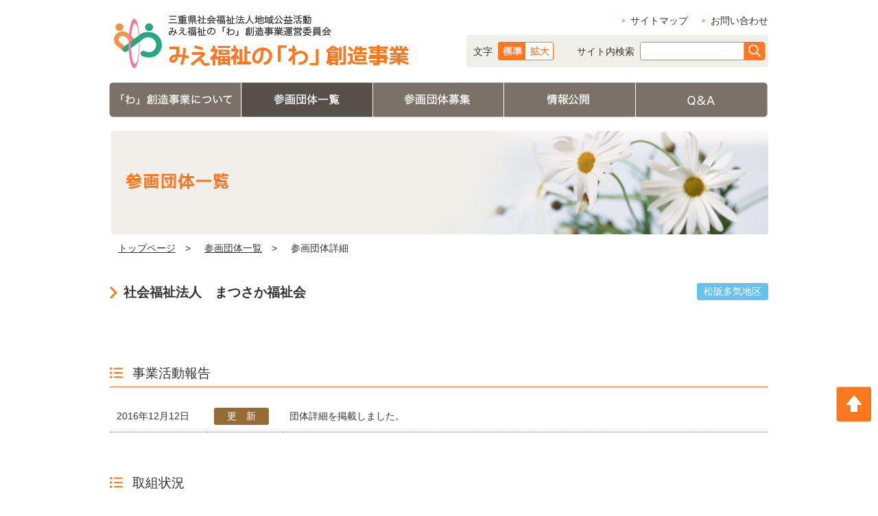

--- FILE ---
content_type: text/html; charset=UTF-8
request_url: https://www.miewel-1.com/miefukushinowa/list/detail.php?id=88
body_size: 6032
content:
<!doctype html>
<html>
<head>
<meta charset="utf-8">
<title>社会福祉法人　まつさか福祉会 | 参画団体一覧 | みえ福祉の「わ」</title>
<link rel="stylesheet" href="../assets/css/import.css">
<script src="../assets/js/jquery.min.js"></script>
<script src="../assets/js/jquery.cookie.js"></script>
<script src="../assets/js/jquery.lib.js"></script>
<script src="../assets/js/jquery.mie.js"></script>
<script>
  (function(i,s,o,g,r,a,m){i['GoogleAnalyticsObject']=r;i[r]=i[r]||function(){
  (i[r].q=i[r].q||[]).push(arguments)},i[r].l=1*new Date();a=s.createElement(o),
  m=s.getElementsByTagName(o)[0];a.async=1;a.src=g;m.parentNode.insertBefore(a,m)
  })(window,document,'script','https://www.google-analytics.com/analytics.js','ga');

  ga('create', 'UA-84880404-1', 'auto');
  ga('send', 'pageview');

</script>
</head>

<body id="list">
<a name="top" id="top"></a>


<header id="header">
<div class="inner">
<h1 class="sitelogo"><a href="../"><img src="../assets/img/common/logo_ph001.gif" alt="みえ福祉の「わ」創造事業" width="434" height="80"></a></h1>
<div class="right">
<ul class="link">
<li><a href="mailto:mienowa@miewel.or.jp">お問い合わせ</a></li>
<li><a href="../sitemap/">サイトマップ</a></li>
</ul>
<div class="box">
<dl class="fontsize">
<dt>文字</dt>
<dd>
<p class="fontsize-m"><img src="../assets/img/common/size_bt001.gif" alt="標準" width="40" height="27"></p>
<p class="fontsize-l"><img src="../assets/img/common/size_bt002.gif" alt="拡大" width="41" height="27"></p>
</dd>
</dl>
<dl class="search">
<dt>サイト内検索</dt>
<dd>
<form action="../search/">
<input name="q" class="search-txt" type="text">
<input type="image" src="../assets/img/common/search_i001.gif" class="search-img">
</form>
</dd>
</dl>
</div>
</div>
</div>
</header>
<!-- /header -->


<nav id="gnav">
<ul class="allbtn">
<li><a href="../about/"><img src="../assets/img/common/gnav_bt001.gif" alt="「わ」創造事業について" width="192" height="51"></a></li>
<li><a href="../list/"><img src="../assets/img/common/gnav_bt002_on.gif" alt="参画団体一覧" width="191" height="51"></a></li>
<li><a href="../recruit/"><img src="../assets/img/common/gnav_bt003.gif" alt="参画団体募集" width="190" height="51"></a></li>
<li><a href="../disclosure/"><img src="../assets/img/common/gnav_bt004.gif" alt="情報公開" width="192" height="51"></a></li>
<li><a href="../faq/"><img src="../assets/img/common/gnav_bt005.gif" alt="Q&A" width="193" height="51"></a></li>
</ul>
</nav>
<!-- /gnav -->


<div id="maintitle">
<p><img src="../assets/img/list/title_h001.jpg" alt="参画団体一覧" width="960" height="151"></p>
</div>
<!-- /maintitle -->

<ol id="topicpath">
<li><a href="../">トップページ</a>　&gt;</li>
<li><a href="../list/">参画団体一覧</a>　&gt;</li>
<li>参画団体詳細</li>
</ol>

<article id="content" class="detail">

<div class="detailbox">
<dl class="detailbox-title clearfix">
<dt>社会福祉法人　まつさか福祉会</dt>
<dd>
<ul class="clearfix">
<li class="category04">松阪多気地区</li>
</ul>
</dd>
</dl>
</div>


<div class="report">
<div class="title">
<h2>事業活動報告</h2>
</div>
<table class="newslist">
<tr>
<th>2016年12月12日</th>
<td><span class="report01">更　新</span></td>
<td class="table-txt">団体詳細を掲載しました。</td>
</tr>
</table>
</div>


<div class="effort">
<div class="title">
<h2>取組状況</h2>
</div>
</div>

<div class="corporation">
<div class="title">
<h2>法人情報</h2>
</div>
<table>
<tr>
<th>法人名</th>
<td>社会福祉法人　まつさか福祉会</td>
</tr>
<tr>
<th>住所</th>
<td>〒515-0044　松阪市久保町1843番地の7</td>
</tr>
<tr>
<th>TEL</th>
<td>0598-29-2030</td>
</tr>
<tr>
<th>FAX</th>
<td>0598-30-5268</td>
</tr>
<tr>
<th>URL</th>
<td><a href="http://mukaiyaebell.or.jp" target="_blank">http://mukaiyaebell.or.jp</a></td>
</tr>
</table>

<div id="gmap"></div>
<script src="https://maps.google.com/maps/api/js?sensor=false&key=AIzaSyBOU8_gE7eGRaCIYqBDn0o7MLpEgOKg1uQ"></script>
<script>
function load() {
	var address = '松阪市久保町1843番地の7';
	var longitude = '';
	var latitude = '';
	if (longitude == "" || latitude == "" || isNaN(longitude) || isNaN(latitude)) {
		if (address != '') {
			var clientGeocoder = new google.maps.Geocoder();
			clientGeocoder.geocode({'address': address}, function(results, status) {
				if (status == google.maps.GeocoderStatus.OK) {
					showMap(results[0].geometry.location);
				} else {
					window.alert("地図を読み込めませんでした");
				}
			});
		}
	} else {
		showMap(new google.maps.LatLng(latitude, longitude));
	}
}
function showMap(point) {
	//マップ表示オプション
	var map_option = {
		center: point,
		zoom: 16,
		scrollwheel: false,
		mapTypeId: google.maps.MapTypeId.ROADMAP   // マップタイプ
	};
	
	//GoogleMapのオブジェクト
    var map = new google.maps.Map(document.getElementById("gmap"), map_option);

	//マーカー
	var marker = new google.maps.Marker({
		position: point,
		map: map
	});
}
window.onload = load;
</script>

</div>





</article>
<!-- /content -->

<footer id="footer">

<p class="pagetop"><a href="#top"><img src="../assets/img/common/pagetop_bt001.gif" alt="" width="51" height="51"></a></p>
<!-- /pagetop -->

<div class="access">
<div class="inner">
<p><a href="http://www.miewel-1.com/" target="_blank"><img src="../assets/img/common/logo_ph002.gif" alt="三重県社会福祉法人地域公益活動　みえ福祉の「わ」創造事業運営員会　事務局　社会福祉法人三重県社会福祉協議会" width="219" height="60"></a></p>
<dl>
<dt>〒514-8552　三重県津市桜橋2丁目131（三重県社会福祉会館）</dt>
<dd>TEL : 059-227-5145　FAX : 059-227-6618</dd>
</dl>
</div>
</div>
<!-- /access -->

<div class="copyright">
<div class="inner">
<p>Copyright (C) 2016 Social welfare corporation Mie council of social welfareAll rights reserved.</p>
</div>
</div>
<!-- /copyright -->

</footer>
<!-- /footer -->

</body>
</html>


--- FILE ---
content_type: text/css
request_url: https://www.miewel-1.com/miefukushinowa/assets/css/import.css
body_size: 14
content:
@charset "utf-8";

@import "html5reset.css";
@import "base.css";
@import "clearfix.css";


--- FILE ---
content_type: text/css
request_url: https://www.miewel-1.com/miefukushinowa/assets/css/base.css
body_size: 16921
content:
@charset "utf-8";

body { background: #fff; color: #333; font: 14px/1.5 "メイリオ", Meiryo, "ヒラギノ角ゴ Pro W3", "Hiragino Kaku Gothic Pro", Osaka, "ＭＳ Ｐゴシック", "MS PGothic", sans-serif; }
a { color: #333; text-decoration: underline; }
a:hover { color: #333; text-decoration: none; }

img { vertical-align: bottom; }
li { list-style: none; }
button { padding: 0; border: none; vertical-align: bottom; cursor: pointer; }

.left { float: left; }
.right { float: right; }
.tal { text-align: left !important; }
.tac { text-align: center; }
.indent{ padding-left:1em; text-indent:-1em; }
.pat30{ padding-top: 30px !important; }
.mab20{ margin-bottom: 20px !important; }
.mat20{ margin-top: 20px !important; }
.mat15{ margin-top: 15px !important; }

#mainimg{ width: 100%; min-width: 960px; margin-bottom: 20px; padding-bottom: 270px; background: url(../img/home/top_ph001.jpg) no-repeat center 0; }

#maintitle{ width: 960px; margin: 0 auto; margin-bottom: 10px; }

#content { width: 960px; margin: 0 auto; }
#content #main { float: left; width: 720px; margin-top: 5px; }
#content .title { margin-bottom: 20px; padding: 5px 1px 5px 33px; border-bottom: 1px solid #ff771e; }
#content h2 { font-size: 134%; font-weight: normal; }
#content h3{ margin: 0 0 20px 10px; padding-left: 20px; background: url(../img/common/icon_i002.gif) no-repeat left center; font-size: 134%; color: #ff771e; font-weight: normal; }
#content h4{ margin-bottom: 30px; font-size: 134%; color: #ff771e; }
#content .contactbox p { width: 337px; padding: 15px 10px 15px 13px; background: #f1efea; line-height: 1.8;  -moz-border-radius: 3px; -webkit-border-radius: 3px; border-radius: 3px; }
#content table { width: 100%; }
#content .newslist th { width: 125px; padding: 10px; border-bottom: 1px dotted #7c7169; text-align: left; font-weight: normal; }
#content .newslist td { padding: 10px; border-bottom: 1px dotted #7c7169; }
#content .newslist span { display: inline-block; width: 70px; margin-right: 10px; padding: 2px 5px; color: #fff; text-align: center; -moz-border-radius: 3px; -webkit-border-radius: 3px; border-radius: 3px; }
#content .newslist .news01 { background: #548b2c; }
#content .newslist .news02 { background: #4b76a9; }
#content .newslist .report01 { background: #966b35; }
#content .newslist .table-txt { width: 470px; }
#content .wordlink{ margin: 20px 0 0; }
#content .wordlink li{ margin: 0 0 5px 15px; padding-left: 30px; background: url(../img/common/word_i001.gif) no-repeat left center; }
#content .pdflink{ margin: 20px 0 0; }
#content .pdflink li{ margin: 0 0 5px 15px; padding-left: 30px; background: url(../img/common/pdf_i001.gif) no-repeat left center; }
#content .excellink{ margin: 20px 0 0; }
#content .excellink li{ margin: 0 0 5px 15px; padding-left: 30px; background: url(../img/common/excel_i001.gif) no-repeat left center; }

#header { width: 960px; margin: 0 auto; padding: 20px 0 20px; }
#header .sitelogo { float: left; padding-left: 3px; }
#header .right { width: 440px; }
#header .link { margin: 0 0 10px 0; }
#header .link li { float: right; margin-left: 20px; padding-left: 13px; background: url(../img/common/arrow_i001.gif) no-repeat left center; }
#header .link li:last-child { margin-right: 0px; }
#header .box { padding: 10px 5px 10px 10px; background: #f1efea; -moz-border-radius: 3px; -webkit-border-radius: 3px; border-radius: 3px; }
#header .box dt { float: left; margin-right: 8px; padding-top: 4px; }
#header .box dd { float: right; }
#header .fontsize { float: left; margin-right: 8px; }
#header .fontsize p { float: left; }
#header .search { float: right; }
#header .search dd { border: 1px solid #ff771e; background: #fff; -moz-border-radius: 3px; -webkit-border-radius: 3px; border-radius: 3px; }
#header .search-txt { float: left; width: 140px; padding: 0 5px; border: none; outline: none; }
#header .search-img{ float: right; }
#header a { text-decoration: none; }
#header a:hover { text-decoration: underline; }


#gnav { width: 960px; margin: 0 auto; margin-bottom: 20px; }
#gnav li { float: left; margin-left: 1px; }
#gnav li:first-child { margin-left: -1px; }
#gnav li:last-child { margin: 0 0 0 -1px; }

#snav { float: right; width: 220px; }
#snav dl{ margin-bottom: 20px; }
#snav dt{ padding: 6px 15px; background: url(../img/common/snav_bg001.gif) no-repeat center top; color: #fff; font-size: 117%; }
#snav dd{ background: #f1efea; border-radius: 0 0 3px 3px; -webkit-border-radius: 0 0 3px 3px; -moz-border-radius: 0 0 3px 3px;}
#snav dd li{ border-bottom: 1px dotted #ff771e; }
#snav dd li:last-child { border-bottom: none; }
#snav dd li a{ display: block; padding: 18px 10px 18px 35px; background: url(../img/common/arrow_i002.gif) no-repeat 20px 20px; }
#snav a { text-decoration: none; }
#snav a:hover { text-decoration: underline; }


#topicpath { width: 100%; min-width: 960px; width: 960px; margin: 0 auto; margin-bottom: 40px; }
#topicpath li { float: left; margin-right: 20px; }
#topicpath li:first-child { margin-left: 12px; }

#footer { position: relative; }
#footer .inner { width: 960px; margin: 0 auto; }
#footer .pagetop { position: fixed; bottom: 105px; right: 10px; }
#footer .access { width: 100%; min-width: 960px; padding: 50px 0 40px; }
#footer .access p { float: left; margin-right: 15px; }
#footer .access dl { float: left; padding-top: 10px; }
#footer .copyright { width: 100%; min-width: 960px; padding: 25px 0 30px; background: #fee09d; text-align: center; }

#home #content .title { background: url(../img/common/icon_i001.gif) no-repeat left 5px; }
#home #content .title h2 { float: left; }
#home #content .title p { float: right; }
#home #content .copy { margin-bottom: 30px; }
#home #content .copy img { margin-bottom:15px; }
#home #content .copy p { text-indent:1em; }
#home #content .news { margin-bottom: 30px; }

#about #content .title { background: url(../img/common/icon_i003.gif) no-repeat left 5px; }
#about #content .idx p { margin-bottom: 30px; padding: 0 15px; line-height: 1.8; }
#about #content .idx li { float: left; margin: 0 18px 20px 0; }
#about #content .idx li:nth-child(even) { margin-right: 0; }
#about #content .idx .pdflink li{ margin: 0 0 60px 15px; }
#about #content .box{ margin-bottom: 40px; }
#about #content .box-lead{ margin-left: 15px; line-height: 1.8; }
#about #content .emergency .box-list{ margin: 0 -24px 40px 0; }
#about #content .emergency .box-list li{ float: left; width: 308px; margin: 0 24px 20px 0; padding: 15px; border: 5px solid #ffad77; -moz-border-radius: 3px; -webkit-border-radius: 3px; border-radius: 3px; }
#about #content .emergency .box-list li dt{ margin-bottom: 10px; }
#about #content .emergency .box-list li dd{ text-align: center; }
#about #content .provision .box-list { margin: 35px -20px 15px 0; }
#about #content .provision .box-list li { float: left; width:185px; margin: 0 20px 0 0; padding: 15px; border: 5px solid #ffad77; -moz-border-radius: 3px; -webkit-border-radius: 3px; border-radius: 3px; }
#about #content .provision .box-list li dt { margin-bottom: 10px; }
#about #content .provision .box-list li dd { text-align: center; }
#about #content .provision .box-list02 { margin-top: 15px; }
#about #content .provision .box-list02 { padding: 15px; border: 5px solid #ffad77; -moz-border-radius: 3px; -webkit-border-radius: 3px; border-radius: 3px; }
#about #content .provision .box-list02 dd { margin-top: 15px; text-align: center; }
#about #content .provision .pdflink { margin-bottom: 30px; }
#about #content .provision .wordlink { margin-bottom: 30px; }
#about #content .job h3{ margin-top: 40px; }
#about #content .job .indent{ padding-left:2em; text-indent:-2em; }
#about #content .rental_housing h3{ margin-top: 40px; }
#about #content .rental_housing .indent{ padding-left:2em; text-indent:-2em; }
#about #content .disaster h3{ margin-top: 40px; }
#about #content .disaster .indent{ padding-left:2em; text-indent:-2em; }

#faq #content .title { background: url(../img/common/icon_i005.gif) no-repeat left 5px; }
#faq #content .faq-list dl { margin-bottom: 40px; }
#faq #content .faq-list dt { margin: 0 0 15px 5px; padding: 0 0 0 40px; background: url(../img/faq/faq_i001.gif) no-repeat left top; font-size: 151%; color: #ff771e; }
#faq #content .faq-list dd { width: 605px; margin-left: 25px; padding: 25px 35px 25px 55px; background: #fff7e3 url(../img/faq/faq_i002.gif) no-repeat 10px 20px; line-height: 1.8; -moz-border-radius: 3px; -webkit-border-radius: 3px; border-radius: 3px; }

#sitemap #content .title { background: url(../img/common/icon_i004.gif) no-repeat left 5px; }
#sitemap #content .idx li { width: 345px; margin: 0 0 40px 15px; }
#sitemap #content .idx dt { margin-bottom: 10px; padding-left: 20px; font-size: 117%; background: url(../img/common/arrow_i003.gif) no-repeat left center; }
#sitemap #content .idx dd li { margin: 0 0 10px 30px; padding-left: 15px; background: url(../img/common/arrow_i004.gif) no-repeat left center; }

#update #content .title { padding: 0 1px 5px 33px; background: url(../img/common/icon_i001.gif) no-repeat left 5px; }

#news #content .title { padding: 0 1px 5px 33px; background: url(../img/common/icon_i001.gif) no-repeat left 5px; }
#news #content .box { margin-bottom: 15px; }

#recruit #content .title { padding: 0 1px 5px 33px; background: url(../img/common/icon_i006.gif) no-repeat left 5px; }
#recruit #content .box-lead { margin-bottom: 30px; padding: 0 15px; line-height: 1.8; }
#recruit #content .box-link { margin: 0 0 60px 10px; padding-left: 20px; background: url(../img/common/arrow_i005.gif) no-repeat left center; }
#recruit #content .submission { width: 515px; margin-top: 30px; padding: 15px; background: #fff7e3; }

#disclosure #content .title { padding: 3px 1px 5px 33px; background: url(../img/common/icon_i007.gif) no-repeat left 5px; }
#disclosure #content .box-lead { margin-bottom: 30px; padding: 0 15px; line-height: 1.8; }
#disclosure #content .pdflink{ margin-bottom: 30px; }
#disclosure #content table { margin-bottom: 30px; }
#disclosure #content table th { padding: 15px 10px 15px 25px; border:1px solid #ff771e; background: #f1efea; text-align: left; font-weight: normal; }
#disclosure #content table td { padding: 15px 10px 15px 25px; border:1px solid #ff771e; }
#disclosure #content table.pdflink a { padding-left: 30px; background: url(../img/common/pdf_i001.gif) no-repeat left center; }
#disclosure #content table.pdflink td{ line-height:2em;}


#list .update .title { padding: 0 1px 5px 33px; background: url(../img/common/icon_i001.gif) no-repeat left 5px !important; }
#list #content .title { padding: 0 1px 5px 33px; background: url(../img/common/icon_i008.gif) no-repeat left 5px; }
#list #content .map { margin-bottom: 40px; padding-left: 40px; }
#list #content .map dt { margin: 0 0 10px 6px; padding-left: 25px; background: url(../img/common/icon_i002.gif) no-repeat left center; font-size: 134%; color: #ff771e; }
#list #content .map-data { margin-bottom: 20px; }
#list #content .map-data li:first-child { float: left; width: 390px; margin-top: 0.5em; }
#list #content .map-data li:last-child { float: right; width: 357px; }
#list #content .map-data dd:last-child { float: right; width: 392px; }
#list #content .map-area { float: left; width: 390px; }
#list #content .map-area dd li { float: left; margin: 0 28px 21px 0; }
#list #content .map-area dd li:nth-child(even) { margin-right: 0; }
#list #content .map-area p { margin-top: 10px; text-align: center; }
#list #content .map-search { float: right; width: 392px; }
#list #content .map-search dd li { margin-bottom: 14px; }
#list #content .map-q { width: 376px; padding: 5px; }
#list #content .map-btn li { margin-top: 15px; }
#list #content .search-title { margin-bottom: 10px; padding: 10px 0; background: #f1efea; font-size: 134%; color: #ff771e; font-weight: bold; text-align: center; }
#list #content .search .pager { margin-bottom: 10px; font-size: 134%; text-align: right; }
#list #content .search-list { padding: 30px 0; }
#list #content .search-list li{  float: left; width: 463px;padding: 10px 10px 10px 0; border-bottom: 1px dotted #ff771e; }
#list #content .search-list li:nth-child(even) { margin-right: 0; padding-left: 10px; }
#list #content .search-list dl { float: left; width: 330px; margin-bottom: 30px; }
#list #content .search-list dt { margin-bottom: 10px; padding-left: 20px; background: url(../img/common/arrow_i006.gif) no-repeat left 5px; font-size: 134%; font-weight: bold; }
#list #content .search-list li ul { float: right; width: 130px; padding: 0px; border: none !important; }
#list #content .search-list li ul li { float: none; width: auto !important; padding: 0; border: none; display: inline-block !important; margin: 0 0 8px 10px; padding: 2px 10px; color: #fff; text-align: center; -moz-border-radius: 3px; -webkit-border-radius: 3px; border-radius: 3px; }
#list #content .search-line{ border-right: 1px dotted #ff771e; }
#list #content .search-list li:nth-child(even) .search-line { border-right: none; }



#list #content .detailbox { margin-bottom: 60px; }
#list #content .detailbox-title dt{ float: left; width: 400px; margin-bottom: 30px; padding-left: 20px; background: url(../img/common/arrow_i006.gif) no-repeat left 5px; font-size: 134%; font-weight: bold; }
#list #content .detailbox-title ul { float: right; width: 400px; }
#list #content .detailbox-title ul li { float: right; display: inline-block; margin: 0 0 8px 10px; padding: 2px 10px; color: #fff; text-align: center; -moz-border-radius: 3px; -webkit-border-radius: 3px; border-radius: 3px; }
#list #content .detailbox-txt { float: right; width: 625px; }
#list #content .detailbox-txt dt { padding-left: 25px; background: url(../img/common/icon_i002.gif) no-repeat left center; font-size: 134%; color: #ff771e; }
#list #content .detailbox-txt dd { line-height: 1.8; }
#list #content .report { margin-bottom: 60px; }
#list #content .report .newslist .table-txt { width: 710px; }
#list #content .effort table { width: 720px; margin-bottom: 35px; }
#list #content .effort table th { width: 70px; padding: 20px 10px 20px 30px; background: #f1efea; border: 1px solid #ff771e; text-align: left; font-weight: normal; }
#list #content .effort table td { padding: 20px 25px; border: 1px solid #ff771e; }
#list #content .corporation table { width: 526px; margin-bottom: 20px; }
#list #content .corporation table th { width: 70px; padding: 20px 10px 20px 30px; background: #f1efea; border: 1px solid #ff771e; text-align: left; font-weight: normal; }
#list #content .corporation table td { padding: 20px 25px; border: 1px solid #ff771e; }
#list #content .category01 { background: #f7767a; }
#list #content .category02 { background: #6cc784; }
#list #content .category03 { background: #f09a4d; }
#list #content .category04 { background: #65c3eb; }
#list #content .category05 { background: #a6d442; }
#list #content .category06 { background: #f0c51b; }
#list #content .report01 { background: #966b35; }
#list #content #searchform .areasel { display: none; }
#list #content #searchform .categorysel { display: none; }
#list #content #gmap { width:960px; height:500px; }

.pagination { margin-top: 20px; text-align: center; }
.pagination li { display: inline-block; padding: 0 4px; }
.pagination li a { color: #595757; text-decoration: none; }
.pagination li a.page { display: inline-block; padding: 2px 6px; background: #fff; border: 1px solid #ff771e; }
.pagination li em { display: inline-block; padding: 2px 6px; background: #ff771e; color: #fff; font-style: normal; }

.gsc-control-cse { background-color: transparent !important; }
.gsc-control-cse .gsc-input { background-color: transparent !important; }
.gsc-control-cse .gsc-webResult.gsc-result { border: none; }
.gsc-control-cse .gsc-webResult.gsc-result .gsc-url-top { padding: 0; }
.gsc-control-cse .gsc-webResult.gsc-result .gsc-thumbnail-inside { padding: 0; }
.gsc-control-cse .gsc-webResult.gsc-result .gsc-thumbnail-inside b { font-weight: 700; }
.gsc-control-cse .gsc-results .gsc-cursor-box { margin: 20px 0 0; text-align: center; }
.gsc-control-cse .gsc-results .gsc-cursor-box .gsc-cursor-page { display: inline-block; *display: inline; *zoom: 1; min-height: 20px; width: 2.6em; margin: 0 4px 0; line-height: 1.8; font-weight: 700; border: 1px solid #ff771e; text-align: center; color: #ff771e; }
.gsc-control-cse .gsc-results .gsc-cursor-box .gsc-cursor-current-page { background-color: #ff771e; color: #fff; }
.gsc-control-cse .cse .gsc-webResult.gsc-result:hover, .gsc-control-cse .gsc-webResult.gsc-result:hover, .gsc-control-cse .gsc-webResult.gsc-result.gsc-promotion:hover, .gsc-control-cse .gsc-results .gsc-imageResult-classic:hover, .gsc-control-cse .gsc-results .gsc-imageResult-column:hover { border: none; }














--- FILE ---
content_type: text/css
request_url: https://www.miewel-1.com/miefukushinowa/assets/css/clearfix.css
body_size: 1388
content:
@charset "utf-8";

.clearfix:before,.clearfix:after { content: ""; display: table; }
.clearfix:after { clear: both; }
.clearfix { zoom: 1; }

.inner:before,.inner:after { content: ""; display: table; }
.inner:after { clear: both; }
.inner { zoom: 1; }

#gnav ul:before,#gnav ul:after { content: ""; display: table; }
#gnav ul:after { clear: both; }
#gnav ul { zoom: 1; }

#header .box:before,#header .box:after { content: ""; display: table; }
#header .box:after { clear: both; }
#header .box { zoom: 1; }

#header .link:before,#header .link:after { content: ""; display: table; }
#header .link:after { clear: both; }
#header .link { zoom: 1; }

#header .size:before,#header .size:after { content: ""; display: table; }
#header .size:after { clear: both; }
#header .size { zoom: 1; }

#header .search:before,#header .search:after { content: ""; display: table; }
#header .search:after { clear: both; }
#header .search { zoom: 1; }

#content:before,#content:after { content: ""; display: table; }
#content:after { clear: both; }
#content { zoom: 1; }

.title:before,.title:after { content: ""; display: table; }
.title:after { clear: both; }
.title { zoom: 1; }

#topicpath:before,#topicpath:after { content: ""; display: table; }
#topicpath:after { clear: both; }
#topicpath { zoom: 1; }

.search-list:before,.search-list:after { content: ""; display: table; }
.search-list:after { clear: both; }
.search-list { zoom: 1; }


--- FILE ---
content_type: text/plain
request_url: https://www.google-analytics.com/j/collect?v=1&_v=j102&a=1630191856&t=pageview&_s=1&dl=https%3A%2F%2Fwww.miewel-1.com%2Fmiefukushinowa%2Flist%2Fdetail.php%3Fid%3D88&ul=en-us%40posix&dt=%E7%A4%BE%E4%BC%9A%E7%A6%8F%E7%A5%89%E6%B3%95%E4%BA%BA%E3%80%80%E3%81%BE%E3%81%A4%E3%81%95%E3%81%8B%E7%A6%8F%E7%A5%89%E4%BC%9A%20%7C%20%E5%8F%82%E7%94%BB%E5%9B%A3%E4%BD%93%E4%B8%80%E8%A6%A7%20%7C%20%E3%81%BF%E3%81%88%E7%A6%8F%E7%A5%89%E3%81%AE%E3%80%8C%E3%82%8F%E3%80%8D&sr=1280x720&vp=1280x720&_u=IEBAAEABAAAAACAAI~&jid=537345077&gjid=1108247814&cid=1257723648.1768774794&tid=UA-84880404-1&_gid=1400959583.1768774794&_r=1&_slc=1&z=1312135970
body_size: -450
content:
2,cG-C3WHHDXJSN

--- FILE ---
content_type: application/javascript
request_url: https://www.miewel-1.com/miefukushinowa/assets/js/jquery.mie.js
body_size: 1213
content:
;(function($){
	$(function(){
		$.mie.init($('body').attr('id'));
	});
	
	$.mie = {
		// タグ解析後の初期処理
		init : function(bodyid) {
			// 共通 - フォントサイズ
			$.mie.getFontsize();
			$('#header .fontsize-m').click(function(){
				$.mie.setFontsize('M');
			});
			$('#header .fontsize-l').click(function(){
				$.mie.setFontsize('L');
			});
		},
		
		// フォント関連
		setFontsize : function(size) {
			$.cookie('fontsize', size, {expires: 7, path: '/'});
			$.mie.getFontsize();
		},
		getFontsize : function() {
			$('.fontsize dd').removeClass('cur');
			var size = $.cookie('fontsize');
			if (size == 'L') {
				$('body').css('font-size', '16px');
				$('.fontsize-l').addClass('cur');
				$('.fontsize img:first').attr('src',$('.fontsize img:first').attr('src').replace('bt001_on.gif','bt001.gif'));
				$('.fontsize img:last').attr('src',$('.fontsize img:last').attr('src').replace('bt002_on.gif','bt002.gif'));
			} else {
				$('body').css('font-size', '14px');
				$('.fontsize-m').addClass('cur');
				$('.fontsize img:first').attr('src',$('.fontsize img:first').attr('src').replace('bt001.gif','bt001_on.gif'));
				$('.fontsize img:last').attr('src',$('.fontsize img:last').attr('src').replace('bt002.gif','bt002_on.gif'));
			}
		}
	};
})(jQuery);